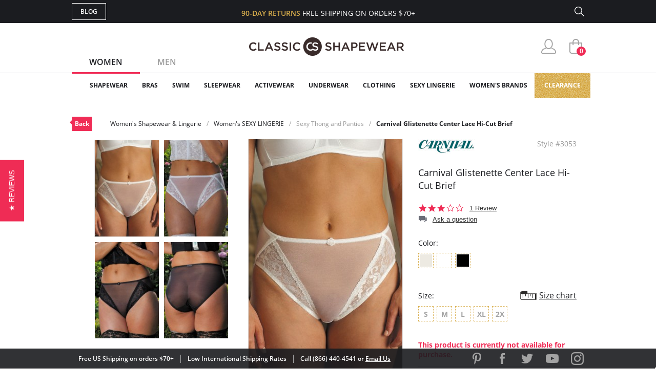

--- FILE ---
content_type: text/html; charset=utf-8
request_url: https://www.classicshapewear.com/p/carnival-glistenette-center-lace-hi-cut-brief-3053
body_size: 14306
content:
<!DOCTYPE html>
<html lang="en">
<head>
	<!-- Google Tag Manager -->
	<script>(function(w,d,s,l,i){w[l]=w[l]||[];w[l].push({'gtm.start':
			new Date().getTime(),event:'gtm.js'});var f=d.getElementsByTagName(s)[0],
			j=d.createElement(s),dl=l!='dataLayer'?'&l='+l:'';j.async=true;j.src=
			'https://www.googletagmanager.com/gtm.js?id='+i+dl;f.parentNode.insertBefore(j,f);
		})(window,document,'script','dataLayer','GTM-5KHRLK6');</script>
	<!-- End Google Tag Manager -->
	<meta charset="UTF-8">
	<meta name="viewport" content="width=device-width, initial-scale=1.0">
	<meta http-equiv="X-UA-Compatible" content="ie=edge">
	<meta name="description" content="FREE SHIPPING on Carnival Glistenette Center Lace Hi-Cut Brief! Soft and comfortable panty Hi-Cut style Beautiful floral lace details Sheer mesh back Moderate coverage Cotton lined...">
	<meta name="keywords" content="classic, shapewear, soft, comfortable, panty, hi-cut, style, beautiful, floral, lace, details, sheer, mesh, back, moderate, coverage, cotton, lined, gusset, fabric, content:, 78%, nylon, 22%, spandex">
	
	<title>Carnival Glistenette Center Lace Hi-Cut Brief 3053</title>

	<link rel="canonical" href="https://www.classicshapewear.com/p/carnival-glistenette-center-lace-hi-cut-brief-3053">
	<link rel="stylesheet" href="/css/jquery.mCustomScrollbar.css">
	<link rel="stylesheet" href="/css/slider.css">
	<link rel="stylesheet" href="/css/style.css?20250520">
	<link rel="stylesheet" href="/css/slick.css">
	<link rel="stylesheet" href="/css/product.css">
	<script type="text/javascript" src="/js/jquery-3.1.1.min.js"></script>
	<script type="text/javascript" src="/js/slick.min.js"></script>
	<script type="text/javascript" src="/js/nativemultiple.jquery.min.js"></script>
	<script type="text/javascript" src="/js/jquery.mCustomScrollbar.concat.min.js"></script>
	<script type="text/javascript" src="/js/jquery.elevateZoom-3.0.8.min.js"></script>
	<script type="text/javascript" src="/js/main.js"></script>
	<script type="text/javascript" src="/js/product.js"></script>

</head>
<body>
<!-- Google Tag Manager (noscript) -->
<noscript><iframe src="https://www.googletagmanager.com/ns.html?id=GTM-5KHRLK6" height="0" width="0" style="display:none;visibility:hidden"></iframe></noscript>
<!-- End Google Tag Manager (noscript) -->
<div class="wrapper">

	
	<!-- Facebook Pixel Code (Facebook Conversion Code) -->
<script>
	!function(f,b,e,v,n,t,s)
	{if(f.fbq)return;n=f.fbq=function(){n.callMethod?
		n.callMethod.apply(n,arguments):n.queue.push(arguments)};
		if(!f._fbq)f._fbq=n;n.push=n;n.loaded=!0;n.version='2.0';
		n.queue=[];t=b.createElement(e);t.async=!0;
		t.src=v;s=b.getElementsByTagName(e)[0];
		s.parentNode.insertBefore(t,s)}(window, document,'script',
		'https://connect.facebook.net/en_US/fbevents.js');
	fbq('init', '698866920261865');
	fbq('track', 'PageView');
</script>
<noscript>
	<img height="1" width="1" style="display:none" src="https://www.facebook.com/tr?id=698866920261865&ev=PageView&noscript=1"/>
</noscript>
<!-- End Facebook Pixel Code -->

<header>
	<section class="s_sing-up">
		<div class="container fw">
			<div class="sing_left fw">
				<div class="sandwich">
					<div class="sandwich__inner">
						<div class="sandwich__line"></div>
						<div class="sandwich__line"></div>
						<div class="sandwich__line"></div>
					</div>
				</div>
				<div class="language_down fw hidden">
					<div class="language_button">
						<span class="language_title">ENG</span>
						<span class="language_arrow"></span>
					</div>
					<div class="country_selector">
						<h4 class="country_title">SELECT COUNTRY</h4>
						<div class="country_top">
							<img class="country_flag" src="/img/flag1.jpg"></img>
							<span class="country_name">USA</span>
						</div>
						<div class="country_content">
							<ul class="country_list">
								<li class="country_item">
									<img class="country_flag" src="/img/flag2.jpg"></img>
									<span class="country_name">USA</span>
								</li>
								<li class="country_item">
									<img class="country_flag" src="/img/flag1.jpg"></img>
									<span class="country_name">USA</span>
								</li>
								<li class="country_item">
									<img class="country_flag" src="/img/flag1.jpg"></img>
									<span class="country_name">USA</span>
								</li>
								<li class="country_item">
									<img class="country_flag" src="/img/flag1.jpg"></img>
									<span class="country_name">USA</span>
								</li>
								<li class="country_item">
									<img class="country_flag" src="/img/flag1.jpg"></img>
									<span class="country_name">USA</span>
								</li>
								<li class="country_item">
									<img class="country_flag" src="/img/flag1.jpg"></img>
									<span class="country_name">USA</span>
								</li>
								<li class="country_item">
									<img class="country_flag" src="/img/flag1.jpg"></img>
									<span class="country_name">USA</span>
								</li>
							</ul>
							<footer class="country_footer fw">
								<button class="country_button" type="button" name="button">ENGLISH</button>
								<button class="country_button" type="button" name="button">ESPANOL</button>
							</footer>
						</div>
					</div>
				</div>
				<a class="butt_to-blog" href="https://blog.classicshapewear.com/" target="_blank">Blog</a>
			</div>

			<div class="sign_center">
				<h3 class="sign_free-shipind">90-DAY RETURNS <span class="sign_white-text">FREE SHIPPING ON ORDERS $70+</span></h3>
				<a class="sign_logo-adapt" href="/"><img src="/img/small-logos.png" alt="Classic Shapewear"></a>
			</div>

			<div class="sign_right fw">
				<a class="sign_chat fw" style="display:none;" href="/phplive/phplive.php" onclick="phplive_launch_chat_0(0);return false;">Live Chat</a>
				<!-- BEGIN PHP Live! code, (c) OSI Codes Inc. -->
				<script type="text/javascript">
					function phplive_launch_chat_0(thewidget, thetheme){
						window.open( "/phplive/phplive.php", "winname", 'scrollbars=no,resizable=yes,menubar=no,location=no,screenX=50,screenY=100,width=550,height=475' ) ;
					}
				</script>
				<!-- END PHP Live! code, (c) OSI Codes Inc. -->
				<form action="/advanced_search_result.php" method="get" class="sign_right fw">
					<input type="hidden" name="search_in_description" value="1"/>
					<input class="sign_search" id="seach_top" type="text" name="keywords" value="">
					<label class="sign_search_label" for="seach_top"></label>
				</form>
			</div>

		</div>
	</section>
	<section class="s_top">
		<div class="container fw">
			<ul class="gender_selector fw">
				<li class="gender_item">
					<a class="gender_link active_link" data-controls="gender_women" href="#">Women</a>
				</li>
				<li class="gender_item">
					<a class="gender_link" data-controls="gender_men" href="#">Men</a>
				</li>
			</ul>
			<div class="logo-block">
				<a class="logo_anch" href="/"><img class="logo_img" src="/img/logo.png" alt="Classic Shapewear"></a>
			</div>
			<div class="user_buttons">
				<div class="person_popup">
					<a class="person user_buttons_item" href="/account.php"></a>
					<div class="login_popup falldown_block">
						<ul class="login_list">
							<li class="login_item">
								<a class="login_a" href="/account.php">My Account</a>
							</li>
							<li class="login_item">
								<a class="login_a" href="/order_tracking_login.php">Order Status</a>
							</li>
							<li class="login_item">
								<a class="login_a" href="/customer_service.php">Help</a>
							</li>
							<li><a class="login_sign red_button" href="/login.php" rel="nofollow">sign in</a></li><li class="login_item new_acc"><a href="/create_account.php">JOIN</a></li>						</ul>
					</div>
				</div>
				<a class="heart with_cirle user_buttons_item hidden" href="#"><span class="red-circle">5</span></a>
				<a class="basket with_cirle user_buttons_item" href="/shopping_cart.php"><span class="red-circle">0</span></a>
			</div>
		</div>
	</section>

	<section class="s_site_menu">
	<div class="container">
		<ul class="header_nav fw">
			<li class="nav_navigation">
				<div class="sub_nav-back">
					<svg
							xmlns="http://www.w3.org/2000/svg"
							xmlns:xlink="http://www.w3.org/1999/xlink"
							width="14px" height="24px">
						<image  x="0px" y="0px" width="14px" height="24px"  xlink:href="[data-uri]" />
					</svg>
				</div>
				<a class="butt_to-blog nav_blog" href="/customer_service.php">Help</a>
				<div class="gender_selector_mobile">
					<a class="gender_link active_link" data-controls="gender_women" href="#">Women</a>
					<a class="gender_link" data-controls="gender_men" href="#">Men</a>
				</div>
				<div class="nav_close">
					<div class="line"></div>
					<div class="line line-two"></div>
				</div>
			</li>

			<li class="nav_item gender_women" id="catmenu_cat287"><span class="nav_text">Shapewear</span><div class="sub_nav"><ul class="sub_nav-list"><li class="sub_nav_item" id="catmenu_cat148"><a href="/category/strapless-shapewear">Strapless Shapewear</a></li><li class="sub_nav_item" id="catmenu_cat118"><a href="/category/shapewear-and-body-shaper">Body Shapers</a></li><li class="sub_nav_item" id="catmenu_cat108"><a href="/category/waist-trainers-fajas">Waist Trainers & Fajas</a></li><li class="sub_nav_item" id="catmenu_cat135"><a href="/category/tummy-control-leggings">Tummy Control Leggings</a></li><li class="sub_nav_item" id="catmenu_cat103"><a href="/category/high-waist-shapewear">High Waist Shapewear</a></li><li class="sub_nav_item" id="catmenu_cat202"><a href="/category/plus-size-shapewear">Plus Size Shapewear</a></li><li class="sub_nav_item" id="catmenu_cat113"><a href="/category/shapewear-tank-tops">Shapewear Tank Tops</a></li><li class="sub_nav_item" id="catmenu_cat106"><a href="/category/shapewear-panties">Shapewear Panties</a></li><li class="sub_nav_item" id="catmenu_cat127"><a href="/category/control-top-tights">Control Top Tights</a></li><li class="sub_nav_item" id="catmenu_cat379"><a href="/category/control-top-pantyhose">Control Top Pantyhose</a></li><li class="sub_nav_item" id="catmenu_cat130"><a href="/category/full-body-shapewear">Full Body Shapewear</a></li><li class="sub_nav_item" id="catmenu_cat124"><a href="/category/maternity-shapewear">Maternity Shapewear</a></li><li class="sub_nav_item" id="catmenu_cat131"><a href="/category/wedding-shapewear">Wedding Shapewear</a></li><li class="sub_nav_item" id="catmenu_cat440"><a href="/category/tummy-control-jeans">Tummy Control Jeans</a></li><li class="sub_nav_item" id="catmenu_cat105"><a href="/category/shapewear-slip">Shapewear Slip</a></li><li class="sub_nav_item" id="catmenu_cat230"><a href="/category/sexy-shapewear">Sexy Shapewear</a></li><li class="sub_nav_item" id="catmenu_cat385"><a href="/category/shapewear-with-bra">Shapewear with Bra</a></li><li class="sub_nav_item" id="catmenu_cat141"><a href="/category/butt-lift-shapewear">Butt Lift Shapewear</a></li><li class="sub_nav_item" id="catmenu_cat112"><a href="/category/post-surgical-shapewear">Post Surgical</a></li></ul><div class="sub_nav-rightbox"><div class="sub_nav-featured"><div class="sub_nav-featured-header">Customer Favorites</div><ul><li class="sub_nav_item" id="featmenu_c287_m0"><a href="https://www.classicshapewear.com/brand/commando-shapewear">Commando Shapewear</a></li><li class="sub_nav_item" id="featmenu_c287_m1"><a href="https://www.classicshapewear.com/brand/lysse-leggings">Lysse Leggings</a></li><li class="sub_nav_item" id="featmenu_c287_m2"><a href="https://www.classicshapewear.com/brand/rago-shapewear">Rago Shapewear</a></li></ul></div></div></div></li><li class="nav_item gender_women" id="catmenu_cat162"><span class="nav_text">Bras</span><div class="sub_nav"><ul class="sub_nav-list"><li class="sub_nav_item" id="catmenu_cat352"><a href="/category/strapless-bras">Strapless Bras</a></li><li class="sub_nav_item" id="catmenu_cat353"><a href="/category/push-up-bras">Push Up Bras</a></li><li class="sub_nav_item" id="catmenu_cat354"><a href="/category/sports-bras">Sports Bras</a></li><li class="sub_nav_item" id="catmenu_cat365"><a href="/category/backless-bras">Backless Bras</a></li><li class="sub_nav_item" id="catmenu_cat360"><a href="/category/nursing-bras">Nursing Bras</a></li><li class="sub_nav_item" id="catmenu_cat143"><a href="/category/plus-size-bras">Plus Size Bras</a></li><li class="sub_nav_item" id="catmenu_cat355"><a href="/category/wireless-bras">Wireless Bras</a></li><li class="sub_nav_item" id="catmenu_cat371"><a href="/category/mastectomy-bras">Mastectomy Bras</a></li><li class="sub_nav_item" id="catmenu_cat358"><a href="/category/minimizer-bras">Minimizer Bras</a></li><li class="sub_nav_item" id="catmenu_cat121"><a href="/category/bras-for-small-busts">Bras for Small Busts</a></li><li class="sub_nav_item" id="catmenu_cat356"><a href="/category/front-closure-bras">Front Closure Bras</a></li><li class="sub_nav_item" id="catmenu_cat363"><a href="/category/maternity-bras">Maternity Bras</a></li><li class="sub_nav_item" id="catmenu_cat359"><a href="/category/bralettes">Bralettes</a></li><li class="sub_nav_item" id="catmenu_cat372"><a href="/category/seamless-bras">Seamless Bras</a></li><li class="sub_nav_item" id="catmenu_cat369"><a href="/category/unlined-bras">Unlined Bras</a></li><li class="sub_nav_item" id="catmenu_cat366"><a href="/category/padded-bras">Padded Bras</a></li><li class="sub_nav_item" id="catmenu_cat361"><a href="/category/racerback-bras">Racerback Bras</a></li><li class="sub_nav_item" id="catmenu_cat364"><a href="/category/longline-bras">Longline Bras</a></li><li class="sub_nav_item" id="catmenu_cat357"><a href="/category/underwire-bras">Underwire Bras</a></li><li class="sub_nav_item" id="catmenu_cat367"><a href="/category/balconette-bras">Balconette Bras</a></li><li class="sub_nav_item" id="catmenu_cat239"><a href="/category/t-shirt-bras">T-Shirt Bras</a></li><li class="sub_nav_item" id="catmenu_cat362"><a href="/category/plunge-bras">Plunge Bras</a></li><li class="sub_nav_item" id="catmenu_cat302"><a href="/category/sexy-bras">Sexy Bras</a></li><li class="sub_nav_item" id="catmenu_cat373"><a href="/category/breast-forms">Breast Forms</a></li><li class="sub_nav_item" id="catmenu_cat151"><a href="/category/bra-accessories">Bra Accessories</a></li></ul><div class="sub_nav-rightbox"><div class="sub_nav-cupsize"><div class="sub_nav-featured-header">Bras by Cup Size</div><a href="/category/aa-cup-bra">AA</a><a href="/category/a-cup-bra">A</a><a href="/category/b-cup-bra">B</a><a href="/category/c-cup-bra">C</a><a href="/category/d-cup-bra">D</a><a href="/category/dd-cup-bra">DD</a><br/><a href="/category/ddd-cup-bra">DDD</a><a href="/category/e-cup-bra">E</a><a href="/category/f-cup-bra">F</a><a href="/category/ff-cup-bra">FF</a><a href="/category/g-cup-bra">G</a><a href="/category/gg-cup-bra">GG</a><br/><a href="/category/h-cup-bra">H</a><a href="/category/hh-cup-bra">HH</a><a href="/category/i-cup-bra">I</a><a href="/category/j-cup-bra">J</a><a href="/category/jj-cup-bra">JJ</a><a href="/category/k-cup-bra">K</a><br/><a href="/category/l-cup-bra">L</a><a href="/category/m-cup-bra">M</a><a href="/category/n-cup-bra">N</a><a href="/category/o-cup-bra">O</a><a href="/category/p-cup-bra">P</a></div><div class="sub_nav-featured"><div class="sub_nav-featured-header">Customer Favorites</div><ul><li class="sub_nav_item" id="featmenu_c162_m0"><a href="https://www.classicshapewear.com/brand/wacoal">Wacoal Bras</a></li><li class="sub_nav_item" id="featmenu_c162_m1"><a href="https://www.classicshapewear.com/category/anita-sports-bras">Anita Sports Bras</a></li><li class="sub_nav_item" id="featmenu_c162_m2"><a href="https://www.classicshapewear.com/brand/elomi-bras">Elomi Bras</a></li><li class="sub_nav_item" id="featmenu_c162_m3"><a href="https://www.classicshapewear.com/category/panache-sports-bra">Panache Sports Bra</a></li><li class="sub_nav_item" id="featmenu_c162_m4"><a href="https://www.classicshapewear.com/brand/freya-bras">Freya Bras</a></li></ul></div></div></div></li><li class="nav_item gender_women" id="catmenu_cat163"><span class="nav_text">Swim</span><div class="sub_nav"><ul class="sub_nav-list"><li class="sub_nav_item" id="catmenu_cat314"><a href="/category/one-piece-swimsuits">One-Piece</a></li><li class="sub_nav_item" id="catmenu_cat315"><a href="/category/bikinis">Bikinis</a></li><li class="sub_nav_item" id="catmenu_cat316"><a href="/category/tankinis">Tankinis</a></li><li class="sub_nav_item" id="catmenu_cat156"><a href="/category/shaping-slimming-swimsuits">Slimming Swimsuits</a></li><li class="sub_nav_item" id="catmenu_cat181"><a href="/category/swim-cover-up">Swim Cover Ups</a></li><li class="sub_nav_item" id="catmenu_cat318"><a href="/category/plus-size-swimsuits">Plus Size</a></li><li class="sub_nav_item" id="catmenu_cat317"><a href="/category/all-swimsuits">View All</a></li></ul></div></li><li class="nav_item gender_women" id="catmenu_cat164"><span class="nav_text">Sleepwear</span><div class="sub_nav"><ul class="sub_nav-list"><li class="sub_nav_item" id="catmenu_cat426"><a href="/category/sleepwear-nightgown">Nightgowns</a></li><li class="sub_nav_item" id="catmenu_cat428"><a href="/category/sleepwear-chemise-babydolls">Chemise & Babydolls</a></li><li class="sub_nav_item" id="catmenu_cat429"><a href="/category/sleepwear-robes">Robes</a></li><li class="sub_nav_item" id="catmenu_cat427"><a href="/category/sleepwear-sleep-shirts">Sleep Shirts</a></li><li class="sub_nav_item" id="catmenu_cat198"><a href="/category/sleep-bra">Sleep Bras</a></li><li class="sub_nav_item" id="catmenu_cat431"><a href="/category/sleepwear-luxury-sleepwear">Luxury Sleepwear</a></li><li class="sub_nav_item" id="catmenu_cat133"><a href="/category/pajamas">Pajamas</a></li><li class="sub_nav_item" id="catmenu_cat430"><a href="/category/sleepwear-pajama-pants">Pajama Pants</a></li><li class="sub_nav_item" id="catmenu_cat433"><a href="/category/sleepwear-sexy-sleepwear">Sexy Sleepwear</a></li></ul><div class="sub_nav-rightbox"><div class="sub_nav-featured"><div class="sub_nav-featured-header">Customer Favorites</div><ul><li class="sub_nav_item" id="featmenu_c164_m0"><a href="https://www.classicshapewear.com/brand/p-jamas-sleepwear">P.Jamas Nightgowns</a></li><li class="sub_nav_item" id="featmenu_c164_m1"><a href="https://www.classicshapewear.com/brand/velrose-shadowline">Velrose Shadowline</a></li></ul></div></div></div></li><li class="nav_item gender_women" id="catmenu_cat144"><span class="nav_text">Activewear</span><div class="sub_nav"><ul class="sub_nav-list"><li class="sub_nav_item" id="catmenu_cat444"><a href="/category/workout-bras">Workout Bras</a></li><li class="sub_nav_item" id="catmenu_cat445"><a href="/category/workout-leggings">Workout Leggings</a></li><li class="sub_nav_item" id="catmenu_cat447"><a href="/category/waist-trainers">Waist Trainers</a></li><li class="sub_nav_item" id="catmenu_cat448"><a href="/category/workout-tops">Workout Tops</a></li><li class="sub_nav_item" id="catmenu_cat446"><a href="/category/active-shorts">Active Shorts</a></li><li class="sub_nav_item" id="catmenu_cat450"><a href="/category/athletic-underwear">Athletic Underwear</a></li></ul></div></li><li class="nav_item gender_women" id="catmenu_cat288"><span class="nav_text">Underwear</span><div class="sub_nav"><ul class="sub_nav-list"><li class="sub_nav_item" id="catmenu_cat380"><a href="/category/womens-tights">Tights</a></li><li class="sub_nav_item" id="catmenu_cat381"><a href="/category/womens-pantyhose-hosiery">Pantyhose & Hosiery</a></li><li class="sub_nav_item" id="catmenu_cat382"><a href="/category/stockings-thigh-highs">Stockings & Thigh Highs</a></li><li class="sub_nav_item" id="catmenu_cat145"><a href="/category/womens-socks-and-knee-highs">Socks & Knee Highs</a></li><li class="sub_nav_item" id="catmenu_cat254"><a href="/category/everyday-panties">Everyday Panties</a></li><li class="sub_nav_item" id="catmenu_cat296"><a href="/category/full-slips-and-half-slips">Full Slips and Half Slips</a></li><li class="sub_nav_item" id="catmenu_cat384"><a href="/category/period-underwear">Period Underwear</a></li></ul><div class="sub_nav-rightbox"><div class="sub_nav-banner"><a href="https://www.classicshapewear.com/category/best-panty-packs"><img src="/images/categories/menu_banner/menu_panty_pack1.png"></a></div ></div></div></li><li class="nav_item gender_women" id="catmenu_cat344"><span class="nav_text">Clothing</span><div class="sub_nav"><ul class="sub_nav-list"><li class="sub_nav_item" id="catmenu_cat349"><a href="/category/womens-bodysuits">Bodysuits</a></li><li class="sub_nav_item" id="catmenu_cat350"><a href="/category/womens-camis-tees">Camis & Tees</a></li><li class="sub_nav_item" id="catmenu_cat374"><a href="/category/womens-top">Tops</a></li><li class="sub_nav_item" id="catmenu_cat351"><a href="/category/womens-crop-tops">Crop Tops</a></li><li class="sub_nav_item" id="catmenu_cat348"><a href="/category/womens-dresses">Dresses</a></li><li class="sub_nav_item" id="catmenu_cat347"><a href="/category/womens-leggings-pants">Leggings & Pants</a></li><li class="sub_nav_item" id="catmenu_cat345"><a href="/category/womens-shorts">Shorts</a></li><li class="sub_nav_item" id="catmenu_cat346"><a href="/category/womens-skirts">Skirts</a></li><li class="sub_nav_item" id="catmenu_cat393"><a href="/category/faux-leather-clothing">Faux Leather</a></li><li class="sub_nav_item" id="catmenu_cat378"><a href="/category/womens-blazers-jackets">Blazers & Jackets</a></li></ul><div class="sub_nav-rightbox"><div class="sub_nav-featured"><div class="sub_nav-featured-header">Customer Favorites</div><ul><li class="sub_nav_item" id="featmenu_c344_m0"><a href="https://www.classicshapewear.com/category/commando-clothing">Commando Clothing</a></li><li class="sub_nav_item" id="featmenu_c344_m1"><a href="https://www.classicshapewear.com/category/lysse-jeans">Lysse Pants</a></li><li class="sub_nav_item" id="featmenu_c344_m2"><a href=" https://www.classicshapewear.com/brand/berkshire-hosiery">Berkshire Hosiery</a></li></ul></div></div></div></li><li class="nav_item gender_women" id="catmenu_cat139"><span class="nav_text">Sexy Lingerie</span><div class="sub_nav"><ul class="sub_nav-list"><li class="sub_nav_item" id="catmenu_cat171"><a href="/category/sexy-thong-and-panties">Panties & Thongs</a></li><li class="sub_nav_item" id="catmenu_cat172"><a href="/category/sexy-babydoll">Babydolls</a></li><li class="sub_nav_item" id="catmenu_cat173"><a href="/category/sexy-bustier">Bustiers</a></li><li class="sub_nav_item" id="catmenu_cat207"><a href="/category/sexy-chemise">Chemise</a></li><li class="sub_nav_item" id="catmenu_cat189"><a href="/category/sexy-lingerie-sets">Lingerie Sets</a></li><li class="sub_nav_item" id="catmenu_cat174"><a href="/category/sexy-teddy">Teddies</a></li><li class="sub_nav_item" id="catmenu_cat177"><a href="/category/sexy-dress">Dresses</a></li><li class="sub_nav_item" id="catmenu_cat179"><a href="/category/sexy-stockings">Stockings</a></li><li class="sub_nav_item" id="catmenu_cat175"><a href="/category/sexy-garter-belt">Garter Belts</a></li><li class="sub_nav_item" id="catmenu_cat178"><a href="/category/sexy-eyemask-gloves-handcuffs">Other</a></li></ul></div></li><li class="nav_item gender_women" id="brandmenu_womensbrandwomens"><span class="nav_text">Women's Brands</span><div class="sub_nav"><ul class="sub_nav-list"><li class="sub_nav_item" id="brandmenu_brand133"><a href="/brand/anita-bras">Anita</a></li><li class="sub_nav_item" id="brandmenu_brand171"><a href="/brand/berkshire-hosiery">Berkshire</a></li><li class="sub_nav_item" id="brandmenu_brand306"><a href="/brand/bestform">Bestform</a></li><li class="sub_nav_item" id="brandmenu_brand301"><a href="/brand/calida-sleepwear">Calida</a></li><li class="sub_nav_item" id="brandmenu_brand120"><a href="/brand/carnival-bra-lingerie">Carnival</a></li><li class="sub_nav_item" id="brandmenu_brand143"><a href="/brand/commando-shapewear">Commando</a></li><li class="sub_nav_item" id="brandmenu_brand224"><a href="/brand/curvy-couture-bras">Curvy Couture</a></li><li class="sub_nav_item" id="brandmenu_brand191"><a href="/brand/curvy-kate-bras">Curvy Kate</a></li><li class="sub_nav_item" id="brandmenu_brand290"><a href="/brand/dkny-intimates">DKNY Intimates</a></li><li class="sub_nav_item" id="brandmenu_brand101"><a href="/brand/dominique-bridal-torsolette">Dominique</a></li><li class="sub_nav_item" id="brandmenu_brand163"><a href="/brand/elila-bras">Elila</a></li><li class="sub_nav_item" id="brandmenu_brand128"><a href="/brand/elomi-bras">Elomi</a></li><li class="sub_nav_item" id="brandmenu_brand271"><a href="/brand/exquisite-form-fully">Exquisite Form</a></li><li class="sub_nav_item" id="brandmenu_brand244"><a href="/brand/fajas-dprada">Fajas D'Prada</a></li><li class="sub_nav_item" id="brandmenu_brand288"><a href="/brand/falke">Falke</a></li><li class="sub_nav_item" id="brandmenu_brand193"><a href="/brand/fantasie-bras">Fantasie</a></li><li class="sub_nav_item" id="brandmenu_brand99"><a href="/brand/farmacell-shapewear">FarmaCell</a></li><li class="sub_nav_item" id="brandmenu_brand164"><a href="/brand/freya-bras">Freya</a></li><li class="sub_nav_item" id="brandmenu_brand235"><a href="/brand/gemsli-slips">Gemsli</a></li><li class="sub_nav_item" id="brandmenu_brand237"><a href="/brand/glamorise-bras">Glamorise</a></li><li class="sub_nav_item" id="brandmenu_brand82"><a href="/brand/goddess-bras">Goddess</a></li><li class="sub_nav_item" id="brandmenu_brand285"><a href="/brand/janira">Janira</a></li><li class="sub_nav_item" id="brandmenu_brand177"><a href="/brand/le-mystere-bra">Le Mystere</a></li><li class="sub_nav_item" id="brandmenu_brand86"><a href="/brand/leonisa-shapewear">Leonisa</a></li><li class="sub_nav_item" id="brandmenu_brand296"><a href="/brand/levante">Levante</a></li><li class="sub_nav_item" id="brandmenu_brand324"><a href="/brand/lunaire-bras">Lunaire</a></li><li class="sub_nav_item" id="brandmenu_brand107"><a href="/brand/lysse-leggings">Lysse</a></li><li class="sub_nav_item" id="brandmenu_brand124"><a href="/brand/me-moi-slimme-shapewear">MeMoi</a></li><li class="sub_nav_item" id="brandmenu_brand138"><a href="/brand/miraclesuit-shapewear">Miraclesuit</a></li><li class="sub_nav_item" id="brandmenu_brand203"><a href="/brand/montelle-bras">Montelle</a></li><li class="sub_nav_item" id="brandmenu_brand283"><a href="/brand/natori">Natori</a></li><li class="sub_nav_item" id="brandmenu_brand272"><a href="/brand/on-gossamer-bras">On Gossamer</a></li><li class="sub_nav_item" id="brandmenu_brand104"><a href="/brand/p-jamas-sleepwear">P.Jamas</a></li><li class="sub_nav_item" id="brandmenu_brand181"><a href="/brand/panache-bras">Panache</a></li><li class="sub_nav_item" id="brandmenu_brand184"><a href="/brand/parfait-affinitas">Parfait</a></li><li class="sub_nav_item" id="brandmenu_brand305"><a href="/brand/plusform">Plusform</a></li><li class="sub_nav_item" id="brandmenu_brand153"><a href="/brand/pretty-polly-hosiery">Pretty Polly</a></li><li class="sub_nav_item" id="brandmenu_brand227"><a href="/brand/qt-intimates">QT Intimates</a></li><li class="sub_nav_item" id="brandmenu_brand137"><a href="/brand/rago-shapewear">Rago</a></li><li class="sub_nav_item" id="brandmenu_brand151"><a href="/brand/skinny-tees">Skinny Tees</a></li><li class="sub_nav_item" id="brandmenu_brand116"><a href="/brand/tc-fine-intimates-cupid-shapewear">TC Fine Intimates</a></li><li class="sub_nav_item" id="brandmenu_brand295"><a href="/brand/teri-lingerie">Teri Lingerie</a></li><li class="sub_nav_item" id="brandmenu_brand165"><a href="/brand/trufigure-shapewear">TruFigure</a></li><li class="sub_nav_item" id="brandmenu_brand293"><a href="/brand/velrose-shadowline">Velrose Lingerie</a></li><li class="sub_nav_item" id="brandmenu_brand226"><a href="/brand/wacoal">Wacoal</a></li><li class="sub_nav_item" id="brandmenu_brandwomensall"><a href="/shapewear-brands.php?womens" style="color:#f02c56">+ Show all brands</a></li></ul></div></li><li class="nav_item gender_men hidden" id="catmenu_cat126"><a href="/category/mens-shapewear"><span class="nav_text">Shapewear</span></a></li><li class="nav_item gender_men hidden" id="catmenu_cat138"><a href="/category/mens-underwear"><span class="nav_text">Underwear</span></a></li><li class="nav_item gender_men hidden" id="catmenu_cat250"><a href="/category/mens-sleepwear"><span class="nav_text">Sleepwear</span></a></li><li class="nav_item gender_men hidden" id="catmenu_cat166"><a href="/category/mens-socks"><span class="nav_text">Socks</span></a></li><li class="nav_item gender_men hidden" id="brandmenu_mensbrandmens"><span class="nav_text">Men's Brands</span><div class="sub_nav"><ul class="sub_nav-list"><li class="sub_nav_item" id="brandmenu_brand143"><a href="/brand/commando-shapewear">Commando</a></li><li class="sub_nav_item" id="brandmenu_brand244"><a href="/brand/fajas-dprada">Fajas D'Prada</a></li><li class="sub_nav_item" id="brandmenu_brand288"><a href="/brand/falke">Falke</a></li><li class="sub_nav_item" id="brandmenu_brand99"><a href="/brand/farmacell-shapewear">FarmaCell</a></li><li class="sub_nav_item" id="brandmenu_brand166"><a href="/brand/leo-shapewear-for-men">Leo</a></li><li class="sub_nav_item" id="brandmenu_brand104"><a href="/brand/p-jamas-sleepwear">P.Jamas</a></li><li class="sub_nav_item" id="brandmenu_brandmensall"><a href="/shapewear-brands.php?mens" style="color:#f02c56">+ Show all brands</a></li></ul></div></li>
			<li class="nav_item gold_menu_item" style="background-repeat:repeat-x"><a class="nav_gold" href="/category/shapewear-clearance-bras">Clearance</a></li>

			<li class="nav_item nav_item_help first hidden"><a href="/account.php"><span class="nav_text">My Account</span></a></li>
			<li class="nav_item nav_item_help hidden"><a href="/order_tracking_login.php"><span class="nav_text">Orders Status</span></a></li>
			<li class="nav_item nav_item_help hidden"><a href="/customer_service.php?shipping"><span class="nav_text">Shipping</span></a></li>
			<li class="nav_item nav_item_help hidden"><a href="/customer_service.php?refunds"><span class="nav_text">Returns & Exchanges</span></a></li>
			<li class="nav_item nav_item_help last hidden"><a href="/customer_service.php?contact"><span class="nav_text">Contact Us</span></a></li>
			<li class="nav_item nav_item_help nav_item_help_contact hidden"><a href="tel:1-866-440-4541"><span class="nav_text"><span class="icon"></span>Call 866.440.4541</span></a></li>

		</ul>
		<br style="clear:both;">
	</div>
</section>


</header>

	<section class="s_top-nav">
		<div class="container">
			<div class="top-nav fw">
				<a class="top-nav_back" href="/category/sexy-thong-and-panties">Back</a><ul class="top-nav_bread-list fw"><li class="top-nav_bread-item">Women's Shapewear & Lingerie</li><li class="top-nav_bread-item">Women's SEXY LINGERIE</li><li class="top-nav_bread-item"><a href="/category/sexy-thong-and-panties">Sexy Thong and Panties</a></li><li class="top-nav_bread-item"><a href="/p/carnival-glistenette-center-lace-hi-cut-brief-3053">Carnival Glistenette Center Lace Hi-Cut Brief</a></li></ul>			</div>
		</div>
	</section>
		<script>
				fbq('track', 'ViewContent', {content_ids: ["Carnival [3053]"], content_name: "Carnival Glistenette Center Lace Hi-Cut Brief", content_type: "product"});
	</script>


	<section class="s_product" itemscope itemtype="http://schema.org/Product">
		<div class="container fw">
			<div class="product-left">
									<div class="product_gallery fw">
						<div class="gallery_another-photo fw" id="product-gallery-main"><img src="/pimg/135x203/carnival-glistenette-center-lace-hi-cut-brief-3053-ivory.jpg" width="135" height="203" class="gallery_another-img gallery_another-img--active" 
								data-pei="33093" 
								data-pov="5172" 
								data-medium-image="/pimg/300x450/carnival-glistenette-center-lace-hi-cut-brief-3053-ivory.jpg"
								data-zoom-image="/pimg/full/carnival-glistenette-center-lace-hi-cut-brief-3053-ivory.jpg" alt="Ivory" title="Ivory" /><img src="/pimg/135x203/carnival-glistenette-center-lace-hi-cut-brief-3053-white.jpg" width="135" height="203" class="gallery_another-img" 
								data-pei="33094" 
								data-pov="3" 
								data-medium-image="/pimg/300x450/carnival-glistenette-center-lace-hi-cut-brief-3053-white.jpg"
								data-zoom-image="/pimg/full/carnival-glistenette-center-lace-hi-cut-brief-3053-white.jpg" alt="White" title="White" /><img src="/pimg/135x203/carnival-glistenette-center-lace-hi-cut-brief-3053-black.jpg" width="135" height="203" class="gallery_another-img" 
								data-pei="33095" 
								data-pov="11" 
								data-medium-image="/pimg/300x450/carnival-glistenette-center-lace-hi-cut-brief-3053-black.jpg"
								data-zoom-image="/pimg/full/carnival-glistenette-center-lace-hi-cut-brief-3053-black.jpg" alt="Black" title="Black" /><img src="/pimg/135x203/carnival-glistenette-center-lace-hi-cut-brief-3053-black_5.jpg" width="135" height="203" class="gallery_another-img" 
								data-pei="33096" 
								data-pov="11" 
								data-medium-image="/pimg/300x450/carnival-glistenette-center-lace-hi-cut-brief-3053-black_5.jpg"
								data-zoom-image="/pimg/full/carnival-glistenette-center-lace-hi-cut-brief-3053-black_5.jpg" alt="Black" title="Black" /></div>						<div class="gallery_selected-right">
							<div class="gallery_selected-wrapper">
								<div class="gallery_selected-nav">
									<a class="selected_zoom selected_elem" href="#"></a>
								</div>

								<img src="/pimg/300x450/carnival-glistenette-center-lace-hi-cut-brief-3053-ivory.jpg" width="300" height="450"  id="zoom_01" class="gallery_selected-photo" data-pei="33093" data-zoom-image="/pimg/full/carnival-glistenette-center-lace-hi-cut-brief-3053-ivory.jpg" itemprop="image" alt="Carnival Glistenette Center Lace Hi-Cut Brief" title="Carnival Glistenette Center Lace Hi-Cut Brief" />							</div>

							<div class="gallery_social fw">
								<div class="pin-pinit">
									<script type="text/javascript">
										(function(d){
											var f = d.getElementsByTagName('SCRIPT')[0], p = d.createElement('SCRIPT');
											p.type = 'text/javascript';
											p.async = true;
											p.src = '//assets.pinterest.com/js/pinit.js';
											f.parentNode.insertBefore(p, f);
										}(document));
									</script>
									<a href="https://www.pinterest.com/pin/create/button/"
									   data-pin-id="12517"
									   data-pin-do="buttonPin"
									   data-pin-save="true"
									   data-pin-description="Carnival Glistenette Center Lace Hi-Cut Brief"
									   data-pin-media="https://www.classicshapewear.com/pimg/600x900/carnival-glistenette-center-lace-hi-cut-brief-3053-ivory.jpg"
									   data-pin-url="https://www.classicshapewear.com/p/carnival-glistenette-center-lace-hi-cut-brief-3053">
									</a>
								</div>
								<div class="fb-like"
								     data-href="https://www.classicshapewear.com/p/carnival-glistenette-center-lace-hi-cut-brief-3053"
								     data-width="125"
								     data-layout="button_count"
								     data-action="like"
								     data-size="small"
								     data-show-faces="false"
								     data-share="false">
								</div>
							</div>
						</div>
					</div>
				
				<div class="product-comments">
					<div class="yotpo yotpo-main-widget"
					     data-product-id="12517"
					     data-name="Carnival Glistenette Center Lace Hi-Cut Brief"
					     data-url="https://www.classicshapewear.com/p/carnival-glistenette-center-lace-hi-cut-brief-3053"
					     data-image-url="/pimg/300x450/carnival-glistenette-center-lace-hi-cut-brief-3053-ivory.jpg">
											</div>
				</div>
			</div>

			<div class="product-long_line">
				<div class="prod-descr">
					<header class="prod-header fw">
						<a class="prod-brand" href="/brand/carnival-bra-lingerie"><img src="/images/manufacturers/logo-carnival.jpg" border="0" alt="Carnival" title=" Carnival "></a>						<span class="prod-style" itemprop="mpn" content="3053">Style #3053</span>
					</header>
					<div class="prod-title">
												<h1 class="prod-title_text" itemprop="name">Carnival Glistenette Center Lace Hi-Cut Brief</h1>
						<meta itemprop="brand" content="Carnival" />					</div>
					<div class="prod-stars_block">
												<div class="yotpo bottomLine"
						     data-appkey="ziWSGhH0vNaMcbYubb9tJhxc0lI619P74CkHWo1t"
						     data-domain="https://www.classicshapewear.com"
						     data-product-id="12517"
						     data-product-models="3053"
						     data-name="Carnival Glistenette Center Lace Hi-Cut Brief"
						     data-url="https://www.classicshapewear.com/p/carnival-glistenette-center-lace-hi-cut-brief-3053"
						     data-bread-crumbs="Panties & Thongs">
													</div>

													<div itemprop="aggregateRating" itemscope itemtype="http://schema.org/AggregateRating" style="display:none;">
								<div>
									<span itemprop="ratingValue">3.00</span> star average with
									<span itemprop="reviewCount">1</span> reviews
								</div>
							</div>
						
						<div class='yotpo QABottomLine' data-appkey='ziWSGhH0vNaMcbYubb9tJhxc0lI619P74CkHWo1t' data-product-id='12517'></div>
						<br class="clearfix">
					</div>
					<div id="product-attrib-main">

					<form name="cart_quantity" action="/p/carnival-glistenette-center-lace-hi-cut-brief-3053?action=add_product" method="post"><input type="hidden" name="products_id" value="12517">						<script type="text/javascript">
							$(document).ready(function(){
								// attribute picker for main Product
								$("#product-attrib-main").prodAttributes(
									["12517{1}11{2}4","12517{1}11{2}5","12517{1}11{2}6","12517{1}11{2}436","12517{1}11{2}8","12517{1}5172{2}4","12517{1}5172{2}5","12517{1}5172{2}6","12517{1}5172{2}436","12517{1}5172{2}8","12517{1}3{2}4","12517{1}3{2}5","12517{1}3{2}6","12517{1}3{2}436","12517{1}3{2}8"],
									[],
									{"1":{"name":"Color","children":{"5172":{"options_id":"1","options_values_id":"5172","options_values_price":"0.0000","price_prefix":"+","products_options_name":"Color","text":"Ivory","products_options_values_hex":"edeae2","price":""},"3":{"options_id":"1","options_values_id":"3","options_values_price":"0.0000","price_prefix":"+","products_options_name":"Color","text":"White","products_options_values_hex":"FFFFFF","price":""},"11":{"options_id":"1","options_values_id":"11","options_values_price":"0.0000","price_prefix":"+","products_options_name":"Color","text":"Black","products_options_values_hex":"000000","price":""}}},"2":{"name":"Size","children":{"8":{"options_id":"2","options_values_id":"8","options_values_price":"0.0000","price_prefix":"+","products_options_name":"Size","text":"2X","products_options_values_hex":"","price":""},"6":{"options_id":"2","options_values_id":"6","options_values_price":"0.0000","price_prefix":"+","products_options_name":"Size","text":"L","products_options_values_hex":"","price":""},"5":{"options_id":"2","options_values_id":"5","options_values_price":"0.0000","price_prefix":"+","products_options_name":"Size","text":"M","products_options_values_hex":"","price":""},"4":{"options_id":"2","options_values_id":"4","options_values_price":"0.0000","price_prefix":"+","products_options_name":"Size","text":"S","products_options_values_hex":"","price":""},"436":{"options_id":"2","options_values_id":"436","options_values_price":"0.0000","price_prefix":"+","products_options_name":"Size","text":"XL","products_options_values_hex":"","price":""}}}},
									{//options
										image_gallery: '#product-gallery-main',
										lang_not_available: "Not Available",
										lang_please_select: "Please select a "
																			}
								);

								// attach the size chart popup
								$('.prod-size_chart').sizeChart("Size chart");
								// attach the bra fit guide
								$('.prod-bra_size').braFitGuide("Bra Fit Guide");
							});
						</script>
															<div class="prod-attrib-block" data-po="1">
									<input type="hidden" name="id[1]" value="-1">
									<div class="prod-attrib-title-block fw">
										<h4 class="prod-attrib-title">Color: <span class="prod-attrib-val"></span></h4>
																			</div>
									<div class="prod-attrib-wrap fw">
										<a href="/p/carnival-glistenette-center-lace-hi-cut-brief-3053" class="prod-attrib-choice prod-color_one" data-pov="5172" data-pei="33093" title="Ivory"><div class="prod-color_one-wrap"><div style="background-color:#edeae2"></div></div></a>
<a href="/p/carnival-glistenette-center-lace-hi-cut-brief-3053" class="prod-attrib-choice prod-color_one" data-pov="3" data-pei="33094" title="White"><div class="prod-color_one-wrap"><div style="background-color:#FFFFFF"></div></div></a>
<a href="/p/carnival-glistenette-center-lace-hi-cut-brief-3053" class="prod-attrib-choice prod-color_one" data-pov="11" data-pei="33095" title="Black"><div class="prod-color_one-wrap"><div style="background-color:#000000"></div></div></a>
									</div>
								</div>
																<div class="prod-attrib-block" data-po="2">
									<input type="hidden" name="id[2]" value="-1">
									<div class="prod-attrib-title-block fw">
										<h4 class="prod-attrib-title">Size: <span class="prod-attrib-val"></span></h4>
										<a class="prod-size_chart fw" href="/images/size_chart/Carnival-Women's-Underwear-Size-Chart.jpg">Size chart</a>									</div>
									<div class="prod-attrib-wrap fw">
										<a href="/p/carnival-glistenette-center-lace-hi-cut-brief-3053" class="prod-attrib-choice prod-attrib-item" data-pov="4" title="S">S</a>
<a href="/p/carnival-glistenette-center-lace-hi-cut-brief-3053" class="prod-attrib-choice prod-attrib-item" data-pov="5" title="M">M</a>
<a href="/p/carnival-glistenette-center-lace-hi-cut-brief-3053" class="prod-attrib-choice prod-attrib-item" data-pov="6" title="L">L</a>
<a href="/p/carnival-glistenette-center-lace-hi-cut-brief-3053" class="prod-attrib-choice prod-attrib-item" data-pov="436" title="XL">XL</a>
<a href="/p/carnival-glistenette-center-lace-hi-cut-brief-3053" class="prod-attrib-choice prod-attrib-item" data-pov="8" title="2X">2X</a>
									</div>
								</div>
								
						<div class="prod-warning-not-for-sale" itemprop="offers" itemscope itemtype="http://schema.org/Offer">This product is currently not available for purchase.<meta itemprop="availability" content="http://schema.org/OutOfStock" /><meta itemprop="price" content="16" /></div>						</form>
					</div><!-- END #product-attrib-main -->

					<div class="prod-details">
						<div class="prod-details_text"><div><ul><li>Soft and comfortable panty</li><li>Hi-Cut style</li><li>Beautiful floral lace details</li><li>Sheer mesh back</li><li>Moderate coverage</li><li>Cotton lined gusset</li></ul></div><div>Fabric Content: 78% Nylon, 22% Spandex.</div></div>
						<button class="prod-details_more">More details</button>
					</div>
				</div>
									<div class="prod-great">
						<h3 class="prod-great_title">We Recommend</h3>
						<div class="prod-great_wrapper">
							
		<!-- START Goes Great With-->
		<div class="prod-great_item">
			<div class="great-content">
				<div class="great-item_general fw">
					<a href="/p/leg-avenue-butterfly-crotchless-w-pearl-sequin-detail-2600">
						<div class="great-item_photo">
							<!--<div class="bestsellers_tags">
								<div class="bestsellers_like"></div>
							</div>-->
							<img src="/pimg/135x203/leg-avenue-butterfly-crotchless-w-pearl-sequin-detail-2600_1.jpg" width="135" height="203" class="great-item_img" alt="Leg Avenue Butterfly Crotchless w/ Pearl Sequin Detail" title="Leg Avenue Butterfly Crotchless w/ Pearl Sequin Detail" />							<div class="bestsellers_img_eye" data-product_url="/p/leg-avenue-butterfly-crotchless-w-pearl-sequin-detail-2600"></div>
						</div>
					</a>
					<div class="great-item_general-descr">
						<header class="prod-header">
							<a href="/p/leg-avenue-butterfly-crotchless-w-pearl-sequin-detail-2600" class="prod-style">Style #2600</a>
							<a class="prod-brand" href="/brand/leg-avenue"><img src="/images/manufacturers/brand-leg-avenue.jpg" border="0" alt="Leg Avenue" title=" Leg Avenue " class="prod-brand_logo"></a>						</header>
						<a href="/p/leg-avenue-butterfly-crotchless-w-pearl-sequin-detail-2600">
							<div class="prod-title">
								<h2 class="prod-title_text">Leg Avenue Butterfly Crotchless w/ Pearl Sequin Detail</h2>
							</div>
						</a>
						<a href="/p/leg-avenue-butterfly-crotchless-w-pearl-sequin-detail-2600">
							<div class="fw">
								<div class="pl_reviews_container"><div class="pl_stars_container"><div class="pl_stars_img" style="width:60%;"></div></div><div class="pl_reviews_txt">(1 reviews)</div></div>
							</div>
						</a>
					</div>
				</div>

								<script type="text/javascript">
					$(document).ready(function() {
						// attribute picker for main Product
						$("#product-attrib-ggw-7750").prodAttributes(["7750{1}11{2}622","7750{1}662{2}622","7750{1}2140{2}622","7750{1}2172{2}622","7750{1}581{2}622"],
["7750{1}3{2}622"],
{"1":{"name":"Color","children":{"11":{"options_id":"1","options_values_id":"11","options_values_price":"0.0000","price_prefix":"+","products_options_name":"Color","text":"Black","products_options_values_hex":"000000","price":""},"662":{"options_id":"1","options_values_id":"662","options_values_price":"0.0000","price_prefix":"+","products_options_name":"Color","text":"Lilac","products_options_values_hex":"E0CADC","price":""},"2140":{"options_id":"1","options_values_id":"2140","options_values_price":"0.0000","price_prefix":"+","products_options_name":"Color","text":"Navy","products_options_values_hex":"002766","price":""},"2172":{"options_id":"1","options_values_id":"2172","options_values_price":"0.0000","price_prefix":"+","products_options_name":"Color","text":"Pink","products_options_values_hex":"f39da6","price":""},"581":{"options_id":"1","options_values_id":"581","options_values_price":"0.0000","price_prefix":"+","products_options_name":"Color","text":"Red","products_options_values_hex":"CD1E26","price":""},"3":{"options_id":"1","options_values_id":"3","options_values_price":"0.0000","price_prefix":"+","products_options_name":"Color","text":"White","products_options_values_hex":"FFFFFF","price":""}}},"2":{"name":"Size","children":{"622":{"options_id":"2","options_values_id":"622","options_values_price":"0.0000","price_prefix":"+","products_options_name":"Size","text":"One Size","products_options_values_hex":"","price":""}}}}							,{//options
								lang_not_available: "Not Available",
								lang_please_select: "Please select a ",
								disable_init_hidden: true,
								products_id: 7750							}
						);
					});
				</script>
				<div id="product-attrib-ggw-7750">
					<form name="cart_quantity" action="/p/leg-avenue-butterfly-crotchless-w-pearl-sequin-detail-2600?action=add_product" method="post"><input type="hidden" name="products_id" value="7750">						<div class="prod-attrib-block" data-po="1">
							<input type="hidden" name="id[1]" value="-1">
							<div class="prod-attrib-title-block fw">
								<h4 class="prod-attrib-title">Color: <span class="prod-attrib-val"></span></h4>
															</div>
							<div class="prod-attrib-wrap fw">
								<a href="/p/leg-avenue-butterfly-crotchless-w-pearl-sequin-detail-2600?attributes=true" class="prod-attrib-choice prod-color_one" data-pov="11" title="Black"><div class="prod-color_one-wrap"><div style="background-color:#000000"></div></div></a>
<a href="/p/leg-avenue-butterfly-crotchless-w-pearl-sequin-detail-2600?attributes=true" class="prod-attrib-choice prod-color_one" data-pov="662" title="Lilac"><div class="prod-color_one-wrap"><div style="background-color:#E0CADC"></div></div></a>
<a href="/p/leg-avenue-butterfly-crotchless-w-pearl-sequin-detail-2600?attributes=true" class="prod-attrib-choice prod-color_one" data-pov="2140" title="Navy"><div class="prod-color_one-wrap"><div style="background-color:#002766"></div></div></a>
<a href="/p/leg-avenue-butterfly-crotchless-w-pearl-sequin-detail-2600?attributes=true" class="prod-attrib-choice prod-color_one" data-pov="2172" title="Pink"><div class="prod-color_one-wrap"><div style="background-color:#f39da6"></div></div></a>
<a href="/p/leg-avenue-butterfly-crotchless-w-pearl-sequin-detail-2600?attributes=true" class="prod-attrib-choice prod-color_one" data-pov="581" title="Red"><div class="prod-color_one-wrap"><div style="background-color:#CD1E26"></div></div></a>
<a href="/p/leg-avenue-butterfly-crotchless-w-pearl-sequin-detail-2600?attributes=true" class="prod-attrib-choice prod-color_one" data-pov="3" title="White"><div class="prod-color_one-wrap"><div style="background-color:#FFFFFF"></div></div></a>
							</div>
						</div>
												<div class="prod-attrib-block" data-po="2">
							<input type="hidden" name="id[2]" value="-1">
							<div class="prod-attrib-title-block fw">
								<h4 class="prod-attrib-title">Size: <span class="prod-attrib-val"></span></h4>
								<a class="prod-size_chart fw" href="/images/size_chart/leg-avenue-size-chart-3.jpg">Size chart</a>							</div>
							<div class="prod-attrib-wrap fw">
								<a href="/p/leg-avenue-butterfly-crotchless-w-pearl-sequin-detail-2600?attributes=true" class="prod-attrib-choice prod-attrib-item" data-pov="622" title="One Size">One Size</a>
							</div>
						</div>
											
					<div class="prod-quantity">
						<h4 class="prod-quantity_title">Quantity: <span class="prod-quantity_value">1</span></h4>
						<input type="hidden" name="quantity" value="1" min="1" max="99">
						<div class="prod-quantity_list fw">
							<span class="prod-quantity_item prod-quantity_active">1</span><span class="prod-quantity_item ">2</span><span class="prod-quantity_item ">3</span><span class="prod-quantity_item ">4</span><span class="prod-quantity_item ">5</span><span class="prod-quantity_item ">6</span><span class="prod-quantity_item ">7</span><span class="prod-quantity_item ">8</span><span class="prod-quantity_item ">9</span>							<span class="prod-quantity_item">+</span>
						</div>
					</div>
					<div class="prod-price">
						<p class="prod-price_freeship">FREE shipping on orders $70 and up<br/>90 Day Returns</p>
						<div class="prod-price_box fw">
							<a href="/p/leg-avenue-butterfly-crotchless-w-pearl-sequin-detail-2600">
								<div>
									<span class="prod-price_sale">$2.11</span> <span class="prod-price_old">$7.50</span>								</div>
							</a>

							<button class="prod-price_button">Add to bag</button>
						</div>
					</div>
				</form>
				</div>
			</div>
			<div class="prod-details">
				<div class="prod-details_text">
					<ul><li>Crotchless.</li><li>Sequin Detail.</li><li>Sexy and playful.</li></ul><div class="prod-warning-final-sale">Please note that this is a final sale item.</div>				</div>
				<button class="prod-details_more" href="/p/leg-avenue-butterfly-crotchless-w-pearl-sequin-detail-2600">More details</button>
			</div>
		</div>

		<div class="prod-great_line"></div>
		
		<!-- START Goes Great With-->
		<div class="prod-great_item">
			<div class="great-content">
				<div class="great-item_general fw">
					<a href="/p/rago-open-bottom-girdle-extra-firm-shaping-1357">
						<div class="great-item_photo">
							<!--<div class="bestsellers_tags">
								<div class="bestsellers_like"></div>
							</div>-->
							<img src="/pimg/135x203/rago-open-bottom-girdle-extra-firm-shaping-1357-black.jpg" width="135" height="203" class="great-item_img" alt="Rago Open Bottom Girdle Extra Firm Shaping" title="Rago Open Bottom Girdle Extra Firm Shaping" />							<div class="bestsellers_img_eye" data-product_url="/p/rago-open-bottom-girdle-extra-firm-shaping-1357"></div>
						</div>
					</a>
					<div class="great-item_general-descr">
						<header class="prod-header">
							<a href="/p/rago-open-bottom-girdle-extra-firm-shaping-1357" class="prod-style">Style #1357</a>
							<a class="prod-brand" href="/brand/rago-shapewear"><img src="/images/manufacturers/rago_brand.gif" border="0" alt="Rago" title=" Rago " class="prod-brand_logo"></a>						</header>
						<a href="/p/rago-open-bottom-girdle-extra-firm-shaping-1357">
							<div class="prod-title">
								<h2 class="prod-title_text">Rago Open Bottom Girdle Extra Firm Shaping</h2>
							</div>
						</a>
						<a href="/p/rago-open-bottom-girdle-extra-firm-shaping-1357">
							<div class="fw">
								<div class="pl_reviews_container"><div class="pl_stars_container"><div class="pl_stars_img" style="width:77%;"></div></div><div class="pl_reviews_txt">(6 reviews)</div></div>
							</div>
						</a>
					</div>
				</div>

								<script type="text/javascript">
					$(document).ready(function() {
						// attribute picker for main Product
						$("#product-attrib-ggw-9284").prodAttributes(["9284{1}1816{2}8","9284{1}1821{2}5","9284{1}1821{2}6","9284{1}1821{2}436","9284{1}1821{2}8"],
["9284{1}11{2}4","9284{1}11{2}5","9284{1}11{2}6","9284{1}11{2}436","9284{1}1816{2}4","9284{1}1816{2}5","9284{1}1816{2}6","9284{1}1816{2}436","9284{1}1821{2}4","9284{1}11{2}8"],
{"1":{"name":"Color","children":{"11":{"options_id":"1","options_values_id":"11","options_values_price":"0.0000","price_prefix":"+","products_options_name":"Color","text":"Black","products_options_values_hex":"000000","price":""},"1816":{"options_id":"1","options_values_id":"1816","options_values_price":"0.0000","price_prefix":"+","products_options_name":"Color","text":"Black\/Pink","products_options_values_hex":"Black-PinkTrim.jpg","price":""},"1821":{"options_id":"1","options_values_id":"1821","options_values_price":"0.0000","price_prefix":"+","products_options_name":"Color","text":"Red\/Black","products_options_values_hex":"Red-Black-Color.jpg","price":""}}},"2":{"name":"Size","children":{"6":{"options_id":"2","options_values_id":"6","options_values_price":"0.0000","price_prefix":"+","products_options_name":"Size","text":"L","products_options_values_hex":"","price":""},"5":{"options_id":"2","options_values_id":"5","options_values_price":"0.0000","price_prefix":"+","products_options_name":"Size","text":"M","products_options_values_hex":"","price":""},"4":{"options_id":"2","options_values_id":"4","options_values_price":"0.0000","price_prefix":"+","products_options_name":"Size","text":"S","products_options_values_hex":"","price":""},"436":{"options_id":"2","options_values_id":"436","options_values_price":"0.0000","price_prefix":"+","products_options_name":"Size","text":"XL","products_options_values_hex":"","price":""},"8":{"options_id":"2","options_values_id":"8","options_values_price":"0.0000","price_prefix":"+","products_options_name":"Size","text":"2X","products_options_values_hex":"","price":""}}}}							,{//options
								lang_not_available: "Not Available",
								lang_please_select: "Please select a ",
								disable_init_hidden: true,
								products_id: 9284							}
						);
					});
				</script>
				<div id="product-attrib-ggw-9284">
					<form name="cart_quantity" action="/p/rago-open-bottom-girdle-extra-firm-shaping-1357?action=add_product" method="post"><input type="hidden" name="products_id" value="9284">						<div class="prod-attrib-block" data-po="1">
							<input type="hidden" name="id[1]" value="-1">
							<div class="prod-attrib-title-block fw">
								<h4 class="prod-attrib-title">Color: <span class="prod-attrib-val"></span></h4>
															</div>
							<div class="prod-attrib-wrap fw">
								<a href="/p/rago-open-bottom-girdle-extra-firm-shaping-1357?attributes=true" class="prod-attrib-choice prod-color_one" data-pov="11" title="Black"><div class="prod-color_one-wrap"><div style="background-color:#000000"></div></div></a>
<a href="/p/rago-open-bottom-girdle-extra-firm-shaping-1357?attributes=true" class="prod-attrib-choice prod-color_one" data-pov="1816" title="Black/Pink"><div class="prod-color_one-wrap"><img src="/images/attributes/Black-PinkTrim.jpg" alt=""></div></a>
<a href="/p/rago-open-bottom-girdle-extra-firm-shaping-1357?attributes=true" class="prod-attrib-choice prod-color_one" data-pov="1821" title="Red/Black"><div class="prod-color_one-wrap"><img src="/images/attributes/Red-Black-Color.jpg" alt=""></div></a>
							</div>
						</div>
												<div class="prod-attrib-block" data-po="2">
							<input type="hidden" name="id[2]" value="-1">
							<div class="prod-attrib-title-block fw">
								<h4 class="prod-attrib-title">Size: <span class="prod-attrib-val"></span></h4>
								<a class="prod-size_chart fw" href="/images/size_chart/rago_sc.gif">Size chart</a>							</div>
							<div class="prod-attrib-wrap fw">
								<a href="/p/rago-open-bottom-girdle-extra-firm-shaping-1357?attributes=true" class="prod-attrib-choice prod-attrib-item" data-pov="4" title="S">S</a>
<a href="/p/rago-open-bottom-girdle-extra-firm-shaping-1357?attributes=true" class="prod-attrib-choice prod-attrib-item" data-pov="5" title="M">M</a>
<a href="/p/rago-open-bottom-girdle-extra-firm-shaping-1357?attributes=true" class="prod-attrib-choice prod-attrib-item" data-pov="6" title="L">L</a>
<a href="/p/rago-open-bottom-girdle-extra-firm-shaping-1357?attributes=true" class="prod-attrib-choice prod-attrib-item" data-pov="436" title="XL">XL</a>
<a href="/p/rago-open-bottom-girdle-extra-firm-shaping-1357?attributes=true" class="prod-attrib-choice prod-attrib-item" data-pov="8" title="2X">2X</a>
							</div>
						</div>
											
					<div class="prod-quantity">
						<h4 class="prod-quantity_title">Quantity: <span class="prod-quantity_value">1</span></h4>
						<input type="hidden" name="quantity" value="1" min="1" max="99">
						<div class="prod-quantity_list fw">
							<span class="prod-quantity_item prod-quantity_active">1</span><span class="prod-quantity_item ">2</span><span class="prod-quantity_item ">3</span><span class="prod-quantity_item ">4</span><span class="prod-quantity_item ">5</span><span class="prod-quantity_item ">6</span><span class="prod-quantity_item ">7</span><span class="prod-quantity_item ">8</span><span class="prod-quantity_item ">9</span>							<span class="prod-quantity_item">+</span>
						</div>
					</div>
					<div class="prod-price">
						<p class="prod-price_freeship">FREE shipping on orders $70 and up<br/>90 Day Returns</p>
						<div class="prod-price_box fw">
							<a href="/p/rago-open-bottom-girdle-extra-firm-shaping-1357">
								<div>
									<span class="prod-price_norm">$62.00</span>								</div>
							</a>

							<button class="prod-price_button">Add to bag</button>
						</div>
					</div>
				</form>
				</div>
			</div>
			<div class="prod-details">
				<div class="prod-details_text">
					<ul><li>Parisian power-net lace features exclusive contour bands which shapes the derriere, hips and waist.</li><li>Exclusive Invisinet tummy tamer panel shapes comfortably.</li><li>Flat sewn seams.</li><li>Six metal garter clips.</li><li>Lacette jacquard knit fabric with two-way stretch in a special lace floral motif.</li><li>Made in USA.</li></ul><div>Fabric Content: 70% Nylon, 30% Invista® Lycra®</div>				</div>
				<button class="prod-details_more" href="/p/rago-open-bottom-girdle-extra-firm-shaping-1357">More details</button>
			</div>
		</div>

		<div class="prod-great_line"></div>
		
	<!-- END Goes Great With-->
						</div>
					</div>
							</div>
		</div>
	</section>

	<!-- ZOOM POPUP -->
	<section class="s_popup-zoom-photo">
		<div class="container">
			<div class="zoom-photo_underlayer">
			</div>
			<div class="zoom-photo_wrapp">
				<div class="zoom-photo_close popup_close"></div>
				<div class="zoom-photo_wrapper fw">
					<div class="zoom-photo_sidebar">
						<div class="zoom-photo_sidebar_item">
						<div class="zoo"><img src="/pimg/135x203/carnival-glistenette-center-lace-hi-cut-brief-3053-ivory.jpg" width="135" height="203" class="zoom-photo_img" alt="Ivory" title="Ivory" /></div>
					</div><div class="zoom-photo_sidebar_item">
						<div class="zoo"><img src="/pimg/135x203/carnival-glistenette-center-lace-hi-cut-brief-3053-white.jpg" width="135" height="203" class="zoom-photo_img" alt="White" title="White" /></div>
					</div><div class="zoom-photo_sidebar_item">
						<div class="zoo"><img src="/pimg/135x203/carnival-glistenette-center-lace-hi-cut-brief-3053-black.jpg" width="135" height="203" class="zoom-photo_img" alt="Black" title="Black" /></div>
					</div><div class="zoom-photo_sidebar_item">
						<div class="zoo"><img src="/pimg/135x203/carnival-glistenette-center-lace-hi-cut-brief-3053-black_5.jpg" width="135" height="203" class="zoom-photo_img" alt="Black" title="Black" /></div>
					</div>					</div>
					<div>
						<h1 class="zoom-photo_title">Carnival Glistenette Center Lace Hi-Cut Brief</h1>
						<div class="zoom-photo_slider">
							<div class="zoom-photo_item">
						<div class="zoo"><img src="/img/600x900.jpg" class="zoom-photo_img" data-lazy="/pimg/600x900/carnival-glistenette-center-lace-hi-cut-brief-3053-ivory.jpg"></div>
					</div><div class="zoom-photo_item">
						<div class="zoo"><img src="/img/600x900.jpg" class="zoom-photo_img" data-lazy="/pimg/600x900/carnival-glistenette-center-lace-hi-cut-brief-3053-white.jpg"></div>
					</div><div class="zoom-photo_item">
						<div class="zoo"><img src="/img/600x900.jpg" class="zoom-photo_img" data-lazy="/pimg/600x900/carnival-glistenette-center-lace-hi-cut-brief-3053-black.jpg"></div>
					</div><div class="zoom-photo_item">
						<div class="zoo"><img src="/img/600x900.jpg" class="zoom-photo_img" data-lazy="/pimg/600x900/carnival-glistenette-center-lace-hi-cut-brief-3053-black_5.jpg"></div>
					</div>						</div>
					</div>
				</div>
			</div>
		</div>
	</section>
	<!-- end ZOOM POPUP -->


	<section class="s_adaptive-prod">
		<div class="container">
			<!-- Content of product when viewport width < 850px -->
		</div>
	</section>


	

	
	
<footer class="site_footer">
	<div class="container">
		<div class="footer-top fw">
			<div class="footer-description">
				<a class="logo_anch" href="/"><img class="footer-description-logos" src="/img/small-logos.png" alt="Classic Shapewear"></a>
				<div class="footer-description-small-line"></div>
				<p class="footer-description-text">Classic Shapewear stands for stylish, sexy and high-quality shapewear and lingerie. Women in the United States, Canada and all around the world know they can trust our unmatched designs and superior customer service.</p>

				<!-- Load Facebook SDK for JavaScript -->
				<div id="fb-root" style="margin-top:12px"></div>
				<script>(function(d, s, id) {
						var js, fjs = d.getElementsByTagName(s)[0];
						if (d.getElementById(id)) return;
						js = d.createElement(s); js.id = id;
						js.src = "https://connect.facebook.net/en_US/sdk.js#xfbml=1&version=v3.0";
						fjs.parentNode.insertBefore(js, fjs);
					}(document, 'script', 'facebook-jssdk'));</script>

				<!-- Your like button code -->
				<div class="fb-like"
				     data-href="https://www.classicshapewear.com"
				     data-width="125"
				     data-layout="button_count"
				     data-action="like"
				     data-size="small"
				     data-show-faces="false"
				     data-share="false">
				</div>
			</div>
			<div class="footer-nav">
				<h3 class="footer-nav-title">Help</h3>
				<div class="footer-nav-line"></div>
				<ul class="footer-nav-list">
					<li class="footer-nav-item">
						<a class="footer-nav-a" href="/advanced_search.php">Advanced Search</a>
					</li>
					<li class="footer-nav-item">
						<a class="footer-nav-a" href="/account.php">My Account</a>
					</li>
					<li class="footer-nav-item">
						<a class="footer-nav-a" href="/order_tracking_login.php">Orders Status</a>
					</li>
					<li class="footer-nav-item">
						<a class="footer-nav-a" href="/customer_service.php?shipping">Shipping</a>
					</li>
					<li class="footer-nav-item">
						<a class="footer-nav-a" href="/customer_service.php?refunds">Returns & Exchanges</a>
					</li>
					<li class="footer-nav-item">
						<a class="footer-nav-a" href="/customer_service.php?contact">Contact Us</a>
					</li>
				</ul>
			</div>
			<div class="footer-nav">
				<h3 class="footer-nav-title">About Us</h3>
				<div class="footer-nav-line"></div>
				<ul class="footer-nav-list">
					<li class="footer-nav-item">
						<a class="footer-nav-a" href="/the-classic-experience.php">Why Shop Here?</a>
					</li>
					<li class="footer-nav-item">
						<a class="footer-nav-a" href="/shapewear-reviews.php">Customer Reviews</a>
					</li>
					<li class="footer-nav-item">
						<a class="footer-nav-a" href="/shapewear-brands.php">Brands We Love</a>
					</li>
					<li class="footer-nav-item">
						<a class="footer-nav-a" href="/blog/" target="_blank">The Blog</a>
					</li>
					<li class="footer-nav-item">
						<a class="footer-nav-a" href="/privacy-policy.php" target="_blank">Privacy Policy</a>
					</li>
				</ul>
			</div>
		</div>
		<div class="footer-bottom fw">
			<p class="copyright">Copyright &copy; 2008-2026 Classic Shapewear.<br/>All Rights Reserved | <a href="/terms-of-use.php" rel="external" onclick="popup_window('/terms-of-use.php',700,600);return false;">Terms of Use</a></p>
			<div class="fixed-block ">
				<div class="container fw">
					<div class="fixed-list_wrapper fw">
						<ul class="fixed-list fw">
							<li class="fixed-item">Free US Shipping on orders $70+</li>
							<li class="fixed-item">Low International Shipping Rates</li>
							<li class="fixed-item">Call (866) 440-4541 or <a href="/customer_service.php?contact">Email Us</a><span class="footer_chat" style="display:none;"> or use <a href="/phplive/phplive.php" onclick="phplive_launch_chat_0(0);return false;">Live Chat</a></span></li>
						</ul>
					</div>

					<ul class="social-list fw">						<li class="social-item"><a class="social-link pin" href="https://www.pinterest.com/classicshape/" target="_blank"></a></li>
						<li class="social-item"><a class="social-link fb" href="https://www.facebook.com/classicshapewear" target="_blank"></a></li>
						<li class="social-item"><a class="social-link tw" href="https://twitter.com/classicshape" target="_blank"></a></li>
						<li class="social-item"><a class="social-link yt" href="https://www.youtube.com/ClassicShapewear" target="_blank"></a></li>
						<li class="social-item"><a class="social-link in" href="https://www.instagram.com/classicshapewear/" target="_blank"></a></li>
					</ul>
				</div>
			</div>
			<div class="payment-block fw">
				<div class="payment-wrapper bizzrate">
					<!-- BEGIN: Bizrate Medal (112x37 pixels) -->
					<script type="text/javascript">var bizrate={small:"false"};</script>
					<script src="//medals.bizrate.com/medals/js/212796_medal.js" type="text/javascript"></script>
					<a class="br-button" href="//www.bizrate.com/ratings_guide/merchant_detail__mid--212796.html?rf=sur" target="_blank"><img src="//medals.bizrate.com/medals/dynamic/212796_medal.gif" width="125" height="73" border="0" usemap="#212796_medal" alt="See Classic Shapewear Reviews at Bizrate.com"/></a>
					<!-- END: Bizrate Medal (112x37 pixels) -->
				</div>
				<div class="payment-wrapper certificated">
					<div id="y-badges" class="yotpo yotpo-badge badge-init"></div>
				</div>
				<div class="payment-wrapper norton">
					<!-- DigiCert Seal HTML -->
					<!-- Place HTML on your site where the seal should appear -->
					<div id="DigiCertClickID_T7wUZz4F"></div>

					<!-- DigiCert Seal Code -->
					<!-- Place with DigiCert Seal HTML or with other scripts -->
					<script type="text/javascript">
						var __dcid = __dcid || [];
						__dcid.push({"cid":"DigiCertClickID_T7wUZz4F","tag":"T7wUZz4F"});
						(function(){var cid=document.createElement("script");cid.async=true;cid.src="//seal.digicert.com/seals/cascade/seal.min.js";var s = document.getElementsByTagName("script");var ls = s[(s.length - 1)];ls.parentNode.insertBefore(cid, ls.nextSibling);}());
					</script>
				</div>
				<div class="payment-wrapper paypal">
					<a href="/shopping_cart.php#alt_checkout">
					<img class="payment-img " src="/img/paypal_cc.png" title="Add products to your shopping bag, then check out securely with PayPal on the shopping bag page." alt="Add products to your shopping bag, then check out securely with PayPal on the shopping bag page." /></a>
				</div>
			</div>
		</div>
	</div>
</footer>


<!-- Google Code for Remarketing tag -->
<script type="text/javascript">
	var google_tag_params = {
		ecomm_prodid: "12517",
		ecomm_pagetype: "category",
		ecomm_totalvalue: 16.00};

	var google_conversion_id = 1016470918;
	var google_conversion_label = "h2IyCJLjiQMQhrvY5AM";
	var google_custom_params = window.google_tag_params;
	var google_remarketing_only = true;
</script>

<div style="display:none;">
	<script type="text/javascript" src="//www.googleadservices.com/pagead/conversion.js"></script>
	<noscript>
		<img height="1" width="1" style="border-style:none;" alt="" src="//googleads.g.doubleclick.net/pagead/viewthroughconversion/1016470918/?value=0&amp;label=h2IyCJLjiQMQhrvY5AM&amp;guid=ON&amp;script=0"/>
	</noscript>
</div>

<!-- Google Code for Remarketing Tag -->
<script type="text/javascript">
	var google_conversion_id = 1038245880;
	var google_custom_params = window.google_tag_params;
	var google_remarketing_only = true;
</script>

<div style="display:none;">
	<script type="text/javascript" src="//www.googleadservices.com/pagead/conversion.js"></script>
	<noscript>
		<img height="1" width="1" style="border-style:none;" alt="" src="//googleads.g.doubleclick.net/pagead/viewthroughconversion/1038245880/?value=0&amp;guid=ON&amp;script=0"/>
	</noscript>
</div>

<!-- BEGIN: Google Trusted Store -->
<script type="text/javascript">
	var gts = gts || [];

	gts.push(["id", "23048"]);
	gts.push(["badge_position","BOTTOM_RIGHT"]);
	gts.push(["locale","en_US"]);
	gts.push(["google_base_offer_id", "12517"]);
	gts.push(["google_base_subaccount_id", "5962237"]);
	gts.push(["google_base_country", "US"]);
	gts.push(["google_base_language", "en"]);

	(function() {
		var gts = document.createElement("script");
		gts.type = "text/javascript";
		gts.async = true;
		gts.src = "https://www.googlecommerce.com/trustedstores/api/js";
		var s = document.getElementsByTagName("script")[0];
		s.parentNode.insertBefore(gts, s);
	})();
</script>
<!-- END: Google Trusted Store -->

<!-- Listrak Analytics – Javascript Framework -->
<script type="text/javascript">
	var biJsHost = (("https:" == document.location.protocol) ? "https://" : "http://");
	(function (d, s, id, tid, vid) {
		var js, ljs = d.getElementsByTagName(s)[0];
		if (d.getElementById(id)) return; js = d.createElement(s); js.id = id;
		js.src = biJsHost + "cdn.listrakbi.com/scripts/script.js?m=" + tid + "&v=" + vid;
		ljs.parentNode.insertBefore(js, ljs);
	})(document, 'script', 'ltkSDK', 'nRV5zY5qw1PN', '1');
</script>
<!-- END Listrak Analytics – Javascript Framework -->
<!-- Listrak Browse Activity -->
<script type="text/javascript">
	(function(d) { if (document.addEventListener) document.addEventListener('ltkAsyncListener', d);
	else {e = document.documentElement; e.ltkAsyncProperty = 0; e.attachEvent('onpropertychange', function (e) {
		if (e.propertyName == 'ltkAsyncProperty'){d();}});}})(function() {

		/********** Begin Custom Code **********/
		_ltk.Activity.AddProductBrowse('12517');
		_ltk.Activity.Submit();
		/********** End Custom Code **********/
	});
</script>
<!-- END Listrak Browse Activity -->

<!-- Yotpo Reviews Tab -->
<script type="text/javascript" async defer> (function e(){var e=document.createElement("script");e.type="text/javascript",e.async=!0, e.src="//staticw2.yotpo.com/ziWSGhH0vNaMcbYubb9tJhxc0lI619P74CkHWo1t/widget.js";var t=document.getElementsByTagName("script")[0]; t.parentNode.insertBefore(e,t)})(); </script>
	<!-- Google Tag Manager Event -->
	<script type="text/javascript">
		dataLayer.push({ ecommerce: null });  // Clear the previous ecommerce object.
		dataLayer.push({
			event: "view_item",
			ecommerce: {
				currency: "USD",
				value: 16.00,
				items: [
					{
						item_id: "3053",
						item_name: "Carnival Glistenette Center Lace Hi-Cut Brief",
						item_brand: "Carnival",
						item_category: "Women's Shapewear & Lingerie",
						item_category2: "Women's SEXY LINGERIE",
						item_category3: "Sexy Thong and Panties"
					}
				]
			}
		});
	</script>


</div>
</body>
</html>
